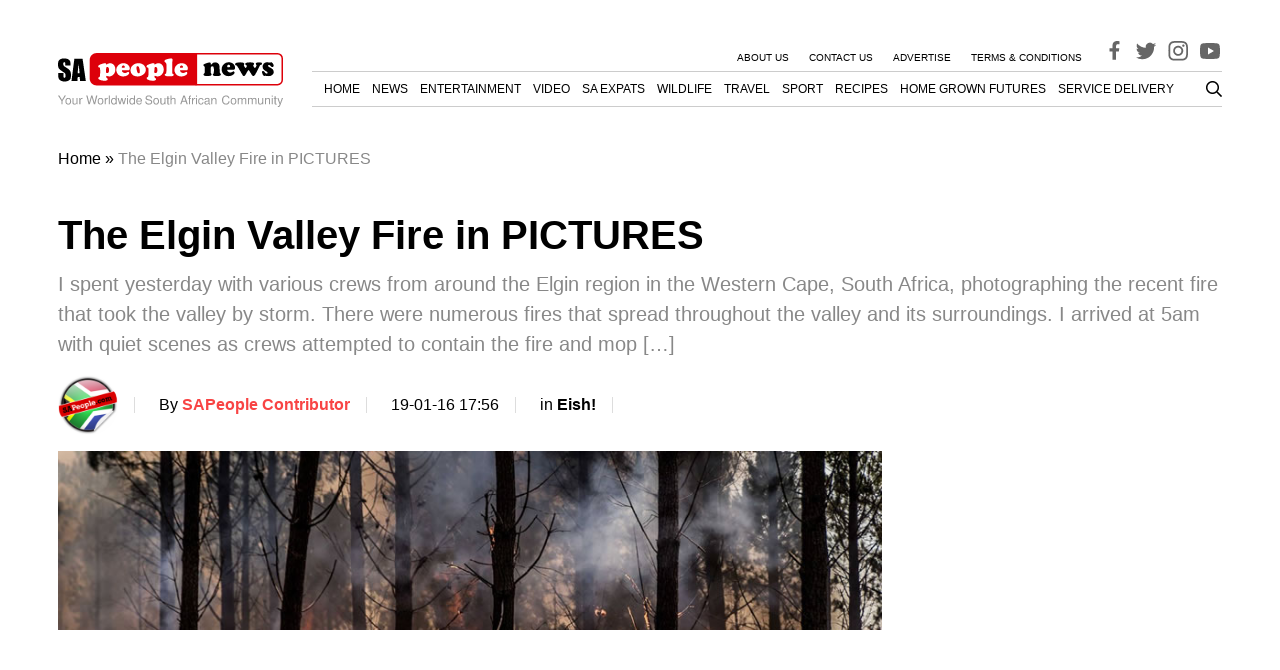

--- FILE ---
content_type: text/html; charset=utf-8
request_url: https://www.google.com/recaptcha/api2/aframe
body_size: 267
content:
<!DOCTYPE HTML><html><head><meta http-equiv="content-type" content="text/html; charset=UTF-8"></head><body><script nonce="IyCOu0uWp8OCMsG5ARNgRQ">/** Anti-fraud and anti-abuse applications only. See google.com/recaptcha */ try{var clients={'sodar':'https://pagead2.googlesyndication.com/pagead/sodar?'};window.addEventListener("message",function(a){try{if(a.source===window.parent){var b=JSON.parse(a.data);var c=clients[b['id']];if(c){var d=document.createElement('img');d.src=c+b['params']+'&rc='+(localStorage.getItem("rc::a")?sessionStorage.getItem("rc::b"):"");window.document.body.appendChild(d);sessionStorage.setItem("rc::e",parseInt(sessionStorage.getItem("rc::e")||0)+1);localStorage.setItem("rc::h",'1769599415559');}}}catch(b){}});window.parent.postMessage("_grecaptcha_ready", "*");}catch(b){}</script></body></html>